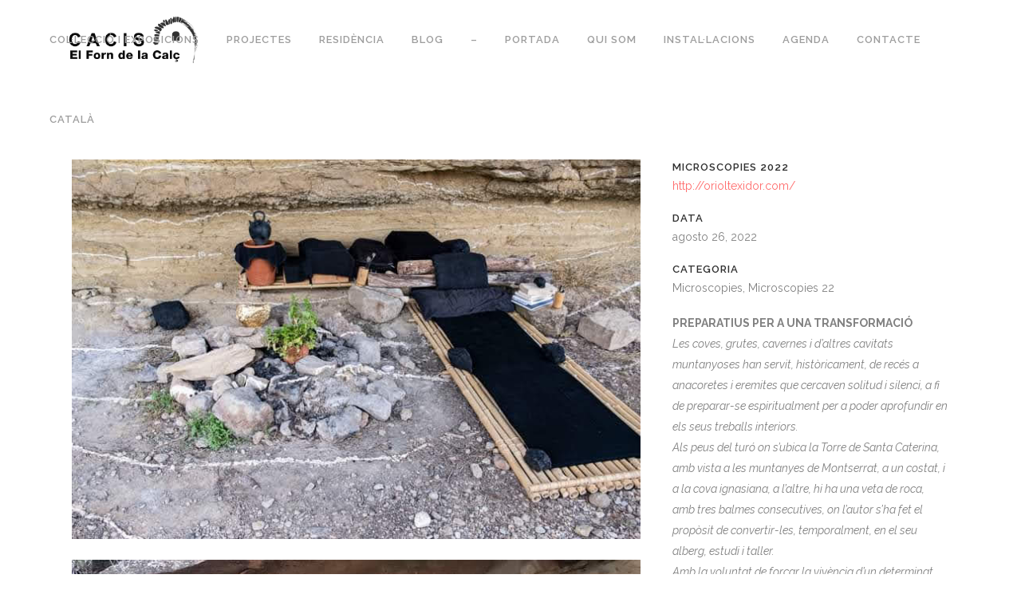

--- FILE ---
content_type: text/html; charset=UTF-8
request_url: https://cacis.elforndelacalc.cat/projecte/oriol-texidor/
body_size: 14110
content:

<!DOCTYPE html>
<html lang="ca">
<head>
	<meta charset="UTF-8" />
	
	<title>CACiS | Oriol Texidor, Microscopies</title>

	
							<meta name="description" content="performance i instal·lació efímera">
			
							<meta name="keywords" content="Microscopies Manresa, Land Art, landart, CACiS, Ajunatemnt Manresa, Cultura Manresa, Festa Major Manresa, anella verda Manresa">
						<meta name="viewport" content="width=device-width,initial-scale=1,user-scalable=no">
		
	<link rel="profile" href="https://gmpg.org/xfn/11" />
	<link rel="pingback" href="https://cacis.elforndelacalc.cat/xmlrpc.php" />
	<link rel="shortcut icon" type="image/x-icon" href="https://cacis.elforndelacalc.cat/wp-content/uploads/2017/10/FAVICON.png">
	<link rel="apple-touch-icon" href="https://cacis.elforndelacalc.cat/wp-content/uploads/2017/10/FAVICON.png"/>
	<link href='//fonts.googleapis.com/css?family=Raleway:100,200,300,400,500,600,700,800,900,300italic,400italic,700italic|Raleway:100,200,300,400,500,600,700,800,900,300italic,400italic,700italic&subset=latin,latin-ext' rel='stylesheet' type='text/css'>
<script type="application/javascript">var QodeAjaxUrl = "https://cacis.elforndelacalc.cat/wp-admin/admin-ajax.php"</script><meta name='robots' content='max-image-preview:large' />
<link rel='dns-prefetch' href='//www.googletagmanager.com' />
<link rel='dns-prefetch' href='//stats.wp.com' />
<link rel='dns-prefetch' href='//c0.wp.com' />
<link rel="alternate" type="application/rss+xml" title="CACiS &raquo; Canal d&#039;informació" href="https://cacis.elforndelacalc.cat/feed/" />
<link rel="alternate" type="application/rss+xml" title="CACiS &raquo; Canal dels comentaris" href="https://cacis.elforndelacalc.cat/comments/feed/" />
<link rel="alternate" type="application/rss+xml" title="CACiS &raquo; ORIOL TEXIDOR Canal dels comentaris" href="https://cacis.elforndelacalc.cat/projecte/oriol-texidor/feed/" />
		<!-- This site uses the Google Analytics by MonsterInsights plugin v8.26.0 - Using Analytics tracking - https://www.monsterinsights.com/ -->
		<!-- Note: MonsterInsights is not currently configured on this site. The site owner needs to authenticate with Google Analytics in the MonsterInsights settings panel. -->
					<!-- No tracking code set -->
				<!-- / Google Analytics by MonsterInsights -->
		<script type="text/javascript">
/* <![CDATA[ */
window._wpemojiSettings = {"baseUrl":"https:\/\/s.w.org\/images\/core\/emoji\/15.0.3\/72x72\/","ext":".png","svgUrl":"https:\/\/s.w.org\/images\/core\/emoji\/15.0.3\/svg\/","svgExt":".svg","source":{"concatemoji":"https:\/\/cacis.elforndelacalc.cat\/wp-includes\/js\/wp-emoji-release.min.js?ver=1362faf44552d887a8c095f1cfde44e5"}};
/*! This file is auto-generated */
!function(i,n){var o,s,e;function c(e){try{var t={supportTests:e,timestamp:(new Date).valueOf()};sessionStorage.setItem(o,JSON.stringify(t))}catch(e){}}function p(e,t,n){e.clearRect(0,0,e.canvas.width,e.canvas.height),e.fillText(t,0,0);var t=new Uint32Array(e.getImageData(0,0,e.canvas.width,e.canvas.height).data),r=(e.clearRect(0,0,e.canvas.width,e.canvas.height),e.fillText(n,0,0),new Uint32Array(e.getImageData(0,0,e.canvas.width,e.canvas.height).data));return t.every(function(e,t){return e===r[t]})}function u(e,t,n){switch(t){case"flag":return n(e,"\ud83c\udff3\ufe0f\u200d\u26a7\ufe0f","\ud83c\udff3\ufe0f\u200b\u26a7\ufe0f")?!1:!n(e,"\ud83c\uddfa\ud83c\uddf3","\ud83c\uddfa\u200b\ud83c\uddf3")&&!n(e,"\ud83c\udff4\udb40\udc67\udb40\udc62\udb40\udc65\udb40\udc6e\udb40\udc67\udb40\udc7f","\ud83c\udff4\u200b\udb40\udc67\u200b\udb40\udc62\u200b\udb40\udc65\u200b\udb40\udc6e\u200b\udb40\udc67\u200b\udb40\udc7f");case"emoji":return!n(e,"\ud83d\udc26\u200d\u2b1b","\ud83d\udc26\u200b\u2b1b")}return!1}function f(e,t,n){var r="undefined"!=typeof WorkerGlobalScope&&self instanceof WorkerGlobalScope?new OffscreenCanvas(300,150):i.createElement("canvas"),a=r.getContext("2d",{willReadFrequently:!0}),o=(a.textBaseline="top",a.font="600 32px Arial",{});return e.forEach(function(e){o[e]=t(a,e,n)}),o}function t(e){var t=i.createElement("script");t.src=e,t.defer=!0,i.head.appendChild(t)}"undefined"!=typeof Promise&&(o="wpEmojiSettingsSupports",s=["flag","emoji"],n.supports={everything:!0,everythingExceptFlag:!0},e=new Promise(function(e){i.addEventListener("DOMContentLoaded",e,{once:!0})}),new Promise(function(t){var n=function(){try{var e=JSON.parse(sessionStorage.getItem(o));if("object"==typeof e&&"number"==typeof e.timestamp&&(new Date).valueOf()<e.timestamp+604800&&"object"==typeof e.supportTests)return e.supportTests}catch(e){}return null}();if(!n){if("undefined"!=typeof Worker&&"undefined"!=typeof OffscreenCanvas&&"undefined"!=typeof URL&&URL.createObjectURL&&"undefined"!=typeof Blob)try{var e="postMessage("+f.toString()+"("+[JSON.stringify(s),u.toString(),p.toString()].join(",")+"));",r=new Blob([e],{type:"text/javascript"}),a=new Worker(URL.createObjectURL(r),{name:"wpTestEmojiSupports"});return void(a.onmessage=function(e){c(n=e.data),a.terminate(),t(n)})}catch(e){}c(n=f(s,u,p))}t(n)}).then(function(e){for(var t in e)n.supports[t]=e[t],n.supports.everything=n.supports.everything&&n.supports[t],"flag"!==t&&(n.supports.everythingExceptFlag=n.supports.everythingExceptFlag&&n.supports[t]);n.supports.everythingExceptFlag=n.supports.everythingExceptFlag&&!n.supports.flag,n.DOMReady=!1,n.readyCallback=function(){n.DOMReady=!0}}).then(function(){return e}).then(function(){var e;n.supports.everything||(n.readyCallback(),(e=n.source||{}).concatemoji?t(e.concatemoji):e.wpemoji&&e.twemoji&&(t(e.twemoji),t(e.wpemoji)))}))}((window,document),window._wpemojiSettings);
/* ]]> */
</script>
<link rel='stylesheet' id='layerslider-css' href='https://cacis.elforndelacalc.cat/wp-content/plugins/LayerSlider/static/layerslider/css/layerslider.css?ver=6.6.4' type='text/css' media='all' />
<style id='wp-emoji-styles-inline-css' type='text/css'>

	img.wp-smiley, img.emoji {
		display: inline !important;
		border: none !important;
		box-shadow: none !important;
		height: 1em !important;
		width: 1em !important;
		margin: 0 0.07em !important;
		vertical-align: -0.1em !important;
		background: none !important;
		padding: 0 !important;
	}
</style>
<link rel='stylesheet' id='wp-block-library-css' href='https://c0.wp.com/c/6.5.3/wp-includes/css/dist/block-library/style.min.css' type='text/css' media='all' />
<style id='classic-theme-styles-inline-css' type='text/css'>
/*! This file is auto-generated */
.wp-block-button__link{color:#fff;background-color:#32373c;border-radius:9999px;box-shadow:none;text-decoration:none;padding:calc(.667em + 2px) calc(1.333em + 2px);font-size:1.125em}.wp-block-file__button{background:#32373c;color:#fff;text-decoration:none}
</style>
<style id='global-styles-inline-css' type='text/css'>
body{--wp--preset--color--black: #000000;--wp--preset--color--cyan-bluish-gray: #abb8c3;--wp--preset--color--white: #ffffff;--wp--preset--color--pale-pink: #f78da7;--wp--preset--color--vivid-red: #cf2e2e;--wp--preset--color--luminous-vivid-orange: #ff6900;--wp--preset--color--luminous-vivid-amber: #fcb900;--wp--preset--color--light-green-cyan: #7bdcb5;--wp--preset--color--vivid-green-cyan: #00d084;--wp--preset--color--pale-cyan-blue: #8ed1fc;--wp--preset--color--vivid-cyan-blue: #0693e3;--wp--preset--color--vivid-purple: #9b51e0;--wp--preset--gradient--vivid-cyan-blue-to-vivid-purple: linear-gradient(135deg,rgba(6,147,227,1) 0%,rgb(155,81,224) 100%);--wp--preset--gradient--light-green-cyan-to-vivid-green-cyan: linear-gradient(135deg,rgb(122,220,180) 0%,rgb(0,208,130) 100%);--wp--preset--gradient--luminous-vivid-amber-to-luminous-vivid-orange: linear-gradient(135deg,rgba(252,185,0,1) 0%,rgba(255,105,0,1) 100%);--wp--preset--gradient--luminous-vivid-orange-to-vivid-red: linear-gradient(135deg,rgba(255,105,0,1) 0%,rgb(207,46,46) 100%);--wp--preset--gradient--very-light-gray-to-cyan-bluish-gray: linear-gradient(135deg,rgb(238,238,238) 0%,rgb(169,184,195) 100%);--wp--preset--gradient--cool-to-warm-spectrum: linear-gradient(135deg,rgb(74,234,220) 0%,rgb(151,120,209) 20%,rgb(207,42,186) 40%,rgb(238,44,130) 60%,rgb(251,105,98) 80%,rgb(254,248,76) 100%);--wp--preset--gradient--blush-light-purple: linear-gradient(135deg,rgb(255,206,236) 0%,rgb(152,150,240) 100%);--wp--preset--gradient--blush-bordeaux: linear-gradient(135deg,rgb(254,205,165) 0%,rgb(254,45,45) 50%,rgb(107,0,62) 100%);--wp--preset--gradient--luminous-dusk: linear-gradient(135deg,rgb(255,203,112) 0%,rgb(199,81,192) 50%,rgb(65,88,208) 100%);--wp--preset--gradient--pale-ocean: linear-gradient(135deg,rgb(255,245,203) 0%,rgb(182,227,212) 50%,rgb(51,167,181) 100%);--wp--preset--gradient--electric-grass: linear-gradient(135deg,rgb(202,248,128) 0%,rgb(113,206,126) 100%);--wp--preset--gradient--midnight: linear-gradient(135deg,rgb(2,3,129) 0%,rgb(40,116,252) 100%);--wp--preset--font-size--small: 13px;--wp--preset--font-size--medium: 20px;--wp--preset--font-size--large: 36px;--wp--preset--font-size--x-large: 42px;--wp--preset--spacing--20: 0.44rem;--wp--preset--spacing--30: 0.67rem;--wp--preset--spacing--40: 1rem;--wp--preset--spacing--50: 1.5rem;--wp--preset--spacing--60: 2.25rem;--wp--preset--spacing--70: 3.38rem;--wp--preset--spacing--80: 5.06rem;--wp--preset--shadow--natural: 6px 6px 9px rgba(0, 0, 0, 0.2);--wp--preset--shadow--deep: 12px 12px 50px rgba(0, 0, 0, 0.4);--wp--preset--shadow--sharp: 6px 6px 0px rgba(0, 0, 0, 0.2);--wp--preset--shadow--outlined: 6px 6px 0px -3px rgba(255, 255, 255, 1), 6px 6px rgba(0, 0, 0, 1);--wp--preset--shadow--crisp: 6px 6px 0px rgba(0, 0, 0, 1);}:where(.is-layout-flex){gap: 0.5em;}:where(.is-layout-grid){gap: 0.5em;}body .is-layout-flex{display: flex;}body .is-layout-flex{flex-wrap: wrap;align-items: center;}body .is-layout-flex > *{margin: 0;}body .is-layout-grid{display: grid;}body .is-layout-grid > *{margin: 0;}:where(.wp-block-columns.is-layout-flex){gap: 2em;}:where(.wp-block-columns.is-layout-grid){gap: 2em;}:where(.wp-block-post-template.is-layout-flex){gap: 1.25em;}:where(.wp-block-post-template.is-layout-grid){gap: 1.25em;}.has-black-color{color: var(--wp--preset--color--black) !important;}.has-cyan-bluish-gray-color{color: var(--wp--preset--color--cyan-bluish-gray) !important;}.has-white-color{color: var(--wp--preset--color--white) !important;}.has-pale-pink-color{color: var(--wp--preset--color--pale-pink) !important;}.has-vivid-red-color{color: var(--wp--preset--color--vivid-red) !important;}.has-luminous-vivid-orange-color{color: var(--wp--preset--color--luminous-vivid-orange) !important;}.has-luminous-vivid-amber-color{color: var(--wp--preset--color--luminous-vivid-amber) !important;}.has-light-green-cyan-color{color: var(--wp--preset--color--light-green-cyan) !important;}.has-vivid-green-cyan-color{color: var(--wp--preset--color--vivid-green-cyan) !important;}.has-pale-cyan-blue-color{color: var(--wp--preset--color--pale-cyan-blue) !important;}.has-vivid-cyan-blue-color{color: var(--wp--preset--color--vivid-cyan-blue) !important;}.has-vivid-purple-color{color: var(--wp--preset--color--vivid-purple) !important;}.has-black-background-color{background-color: var(--wp--preset--color--black) !important;}.has-cyan-bluish-gray-background-color{background-color: var(--wp--preset--color--cyan-bluish-gray) !important;}.has-white-background-color{background-color: var(--wp--preset--color--white) !important;}.has-pale-pink-background-color{background-color: var(--wp--preset--color--pale-pink) !important;}.has-vivid-red-background-color{background-color: var(--wp--preset--color--vivid-red) !important;}.has-luminous-vivid-orange-background-color{background-color: var(--wp--preset--color--luminous-vivid-orange) !important;}.has-luminous-vivid-amber-background-color{background-color: var(--wp--preset--color--luminous-vivid-amber) !important;}.has-light-green-cyan-background-color{background-color: var(--wp--preset--color--light-green-cyan) !important;}.has-vivid-green-cyan-background-color{background-color: var(--wp--preset--color--vivid-green-cyan) !important;}.has-pale-cyan-blue-background-color{background-color: var(--wp--preset--color--pale-cyan-blue) !important;}.has-vivid-cyan-blue-background-color{background-color: var(--wp--preset--color--vivid-cyan-blue) !important;}.has-vivid-purple-background-color{background-color: var(--wp--preset--color--vivid-purple) !important;}.has-black-border-color{border-color: var(--wp--preset--color--black) !important;}.has-cyan-bluish-gray-border-color{border-color: var(--wp--preset--color--cyan-bluish-gray) !important;}.has-white-border-color{border-color: var(--wp--preset--color--white) !important;}.has-pale-pink-border-color{border-color: var(--wp--preset--color--pale-pink) !important;}.has-vivid-red-border-color{border-color: var(--wp--preset--color--vivid-red) !important;}.has-luminous-vivid-orange-border-color{border-color: var(--wp--preset--color--luminous-vivid-orange) !important;}.has-luminous-vivid-amber-border-color{border-color: var(--wp--preset--color--luminous-vivid-amber) !important;}.has-light-green-cyan-border-color{border-color: var(--wp--preset--color--light-green-cyan) !important;}.has-vivid-green-cyan-border-color{border-color: var(--wp--preset--color--vivid-green-cyan) !important;}.has-pale-cyan-blue-border-color{border-color: var(--wp--preset--color--pale-cyan-blue) !important;}.has-vivid-cyan-blue-border-color{border-color: var(--wp--preset--color--vivid-cyan-blue) !important;}.has-vivid-purple-border-color{border-color: var(--wp--preset--color--vivid-purple) !important;}.has-vivid-cyan-blue-to-vivid-purple-gradient-background{background: var(--wp--preset--gradient--vivid-cyan-blue-to-vivid-purple) !important;}.has-light-green-cyan-to-vivid-green-cyan-gradient-background{background: var(--wp--preset--gradient--light-green-cyan-to-vivid-green-cyan) !important;}.has-luminous-vivid-amber-to-luminous-vivid-orange-gradient-background{background: var(--wp--preset--gradient--luminous-vivid-amber-to-luminous-vivid-orange) !important;}.has-luminous-vivid-orange-to-vivid-red-gradient-background{background: var(--wp--preset--gradient--luminous-vivid-orange-to-vivid-red) !important;}.has-very-light-gray-to-cyan-bluish-gray-gradient-background{background: var(--wp--preset--gradient--very-light-gray-to-cyan-bluish-gray) !important;}.has-cool-to-warm-spectrum-gradient-background{background: var(--wp--preset--gradient--cool-to-warm-spectrum) !important;}.has-blush-light-purple-gradient-background{background: var(--wp--preset--gradient--blush-light-purple) !important;}.has-blush-bordeaux-gradient-background{background: var(--wp--preset--gradient--blush-bordeaux) !important;}.has-luminous-dusk-gradient-background{background: var(--wp--preset--gradient--luminous-dusk) !important;}.has-pale-ocean-gradient-background{background: var(--wp--preset--gradient--pale-ocean) !important;}.has-electric-grass-gradient-background{background: var(--wp--preset--gradient--electric-grass) !important;}.has-midnight-gradient-background{background: var(--wp--preset--gradient--midnight) !important;}.has-small-font-size{font-size: var(--wp--preset--font-size--small) !important;}.has-medium-font-size{font-size: var(--wp--preset--font-size--medium) !important;}.has-large-font-size{font-size: var(--wp--preset--font-size--large) !important;}.has-x-large-font-size{font-size: var(--wp--preset--font-size--x-large) !important;}
.wp-block-navigation a:where(:not(.wp-element-button)){color: inherit;}
:where(.wp-block-post-template.is-layout-flex){gap: 1.25em;}:where(.wp-block-post-template.is-layout-grid){gap: 1.25em;}
:where(.wp-block-columns.is-layout-flex){gap: 2em;}:where(.wp-block-columns.is-layout-grid){gap: 2em;}
.wp-block-pullquote{font-size: 1.5em;line-height: 1.6;}
</style>
<link rel='stylesheet' id='rs-plugin-settings-css' href='https://cacis.elforndelacalc.cat/wp-content/plugins/revslider/public/assets/css/rs6.css?ver=6.3.9' type='text/css' media='all' />
<style id='rs-plugin-settings-inline-css' type='text/css'>
#rs-demo-id {}
</style>
<link rel='stylesheet' id='trp-language-switcher-style-css' href='https://cacis.elforndelacalc.cat/wp-content/plugins/translatepress-multilingual/assets/css/trp-language-switcher.css?ver=2.7.6' type='text/css' media='all' />
<link rel='stylesheet' id='default_style-css' href='https://cacis.elforndelacalc.cat/wp-content/themes/bridge/style.css?ver=1362faf44552d887a8c095f1cfde44e5' type='text/css' media='all' />
<link rel='stylesheet' id='qode_font_awesome-css' href='https://cacis.elforndelacalc.cat/wp-content/themes/bridge/css/font-awesome/css/font-awesome.min.css?ver=1362faf44552d887a8c095f1cfde44e5' type='text/css' media='all' />
<link rel='stylesheet' id='qode_font_elegant-css' href='https://cacis.elforndelacalc.cat/wp-content/themes/bridge/css/elegant-icons/style.min.css?ver=1362faf44552d887a8c095f1cfde44e5' type='text/css' media='all' />
<link rel='stylesheet' id='qode_linea_icons-css' href='https://cacis.elforndelacalc.cat/wp-content/themes/bridge/css/linea-icons/style.css?ver=1362faf44552d887a8c095f1cfde44e5' type='text/css' media='all' />
<link rel='stylesheet' id='qode_dripicons-css' href='https://cacis.elforndelacalc.cat/wp-content/themes/bridge/css/dripicons/dripicons.css?ver=1362faf44552d887a8c095f1cfde44e5' type='text/css' media='all' />
<link rel='stylesheet' id='stylesheet-css' href='https://cacis.elforndelacalc.cat/wp-content/themes/bridge/css/stylesheet.min.css?ver=1362faf44552d887a8c095f1cfde44e5' type='text/css' media='all' />
<link rel='stylesheet' id='qode_print-css' href='https://cacis.elforndelacalc.cat/wp-content/themes/bridge/css/print.css?ver=1362faf44552d887a8c095f1cfde44e5' type='text/css' media='all' />
<link rel='stylesheet' id='mac_stylesheet-css' href='https://cacis.elforndelacalc.cat/wp-content/themes/bridge/css/mac_stylesheet.css?ver=1362faf44552d887a8c095f1cfde44e5' type='text/css' media='all' />
<link rel='stylesheet' id='webkit-css' href='https://cacis.elforndelacalc.cat/wp-content/themes/bridge/css/webkit_stylesheet.css?ver=1362faf44552d887a8c095f1cfde44e5' type='text/css' media='all' />
<link rel='stylesheet' id='style_dynamic-css' href='https://cacis.elforndelacalc.cat/wp-content/themes/bridge/css/style_dynamic.css?ver=1610316136' type='text/css' media='all' />
<link rel='stylesheet' id='responsive-css' href='https://cacis.elforndelacalc.cat/wp-content/themes/bridge/css/responsive.min.css?ver=1362faf44552d887a8c095f1cfde44e5' type='text/css' media='all' />
<link rel='stylesheet' id='style_dynamic_responsive-css' href='https://cacis.elforndelacalc.cat/wp-content/themes/bridge/css/style_dynamic_responsive.css?ver=1610316136' type='text/css' media='all' />
<link rel='stylesheet' id='js_composer_front-css' href='https://cacis.elforndelacalc.cat/wp-content/plugins/js_composer/assets/css/js_composer.min.css?ver=6.6.0' type='text/css' media='all' />
<link rel='stylesheet' id='custom_css-css' href='https://cacis.elforndelacalc.cat/wp-content/themes/bridge/css/custom_css.css?ver=1610316136' type='text/css' media='all' />
<link rel='stylesheet' id='qode_quick_links_style-css' href='https://cacis.elforndelacalc.cat/wp-content/plugins/qode-quick-links/assets/css/qode-quick-links.min.css?ver=1362faf44552d887a8c095f1cfde44e5' type='text/css' media='all' />
<script type="text/javascript" id="layerslider-greensock-js-extra">
/* <![CDATA[ */
var LS_Meta = {"v":"6.6.4"};
/* ]]> */
</script>
<script type="text/javascript" data-cfasync="false" src="https://cacis.elforndelacalc.cat/wp-content/plugins/LayerSlider/static/layerslider/js/greensock.js?ver=1.19.0" id="layerslider-greensock-js"></script>
<script type="text/javascript" src="https://c0.wp.com/c/6.5.3/wp-includes/js/jquery/jquery.min.js" id="jquery-core-js"></script>
<script type="text/javascript" src="https://c0.wp.com/c/6.5.3/wp-includes/js/jquery/jquery-migrate.min.js" id="jquery-migrate-js"></script>
<script type="text/javascript" data-cfasync="false" src="https://cacis.elforndelacalc.cat/wp-content/plugins/LayerSlider/static/layerslider/js/layerslider.kreaturamedia.jquery.js?ver=6.6.4" id="layerslider-js"></script>
<script type="text/javascript" data-cfasync="false" src="https://cacis.elforndelacalc.cat/wp-content/plugins/LayerSlider/static/layerslider/js/layerslider.transitions.js?ver=6.6.4" id="layerslider-transitions-js"></script>
<script type="text/javascript" src="https://cacis.elforndelacalc.cat/wp-content/plugins/revslider/public/assets/js/rbtools.min.js?ver=6.3.9" id="tp-tools-js"></script>
<script type="text/javascript" src="https://cacis.elforndelacalc.cat/wp-content/plugins/revslider/public/assets/js/rs6.min.js?ver=6.3.9" id="revmin-js"></script>

<!-- Google tag (gtag.js) snippet added by Site Kit -->

<!-- Google Analytics snippet added by Site Kit -->
<script type="text/javascript" src="https://www.googletagmanager.com/gtag/js?id=G-P14E4JCWQ9" id="google_gtagjs-js" async></script>
<script type="text/javascript" id="google_gtagjs-js-after">
/* <![CDATA[ */
window.dataLayer = window.dataLayer || [];function gtag(){dataLayer.push(arguments);}
gtag("set","linker",{"domains":["cacis.elforndelacalc.cat"]});
gtag("js", new Date());
gtag("set", "developer_id.dZTNiMT", true);
gtag("config", "G-P14E4JCWQ9");
/* ]]> */
</script>

<!-- End Google tag (gtag.js) snippet added by Site Kit -->
<meta name="generator" content="Powered by LayerSlider 6.6.4 - Multi-Purpose, Responsive, Parallax, Mobile-Friendly Slider Plugin for WordPress." />
<!-- LayerSlider updates and docs at: https://layerslider.kreaturamedia.com -->
<link rel="https://api.w.org/" href="https://cacis.elforndelacalc.cat/wp-json/" /><link rel="EditURI" type="application/rsd+xml" title="RSD" href="https://cacis.elforndelacalc.cat/xmlrpc.php?rsd" />
<link rel="canonical" href="https://cacis.elforndelacalc.cat/projecte/oriol-texidor/" />
<link rel="alternate" type="application/json+oembed" href="https://cacis.elforndelacalc.cat/wp-json/oembed/1.0/embed?url=https%3A%2F%2Fcacis.elforndelacalc.cat%2Fprojecte%2Foriol-texidor%2F" />
<link rel="alternate" type="text/xml+oembed" href="https://cacis.elforndelacalc.cat/wp-json/oembed/1.0/embed?url=https%3A%2F%2Fcacis.elforndelacalc.cat%2Fprojecte%2Foriol-texidor%2F&#038;format=xml" />
<meta name="generator" content="Site Kit by Google 1.126.0" /><link rel="alternate" hreflang="ca" href="https://cacis.elforndelacalc.cat/projecte/oriol-texidor/"/>
<link rel="alternate" hreflang="en-GB" href="https://cacis.elforndelacalc.cat/projecte/oriol-texidor/"/>
<link rel="alternate" hreflang="en" href="https://cacis.elforndelacalc.cat/projecte/oriol-texidor/"/>
	<style>img#wpstats{display:none}</style>
				<script>
			document.documentElement.className = document.documentElement.className.replace('no-js', 'js');
		</script>
				<style>
			.no-js img.lazyload {
				display: none;
			}

			figure.wp-block-image img.lazyloading {
				min-width: 150px;
			}

						.lazyload, .lazyloading {
				opacity: 0;
			}

			.lazyloaded {
				opacity: 1;
				transition: opacity 400ms;
				transition-delay: 0ms;
			}

					</style>
		<style type="text/css">.recentcomments a{display:inline !important;padding:0 !important;margin:0 !important;}</style><meta name="generator" content="Powered by WPBakery Page Builder - drag and drop page builder for WordPress."/>
<meta name="generator" content="Powered by Slider Revolution 6.3.9 - responsive, Mobile-Friendly Slider Plugin for WordPress with comfortable drag and drop interface." />
<link rel="icon" href="https://cacis.elforndelacalc.cat/wp-content/uploads/2017/10/cropped-FAVICON-32x32.png" sizes="32x32" />
<link rel="icon" href="https://cacis.elforndelacalc.cat/wp-content/uploads/2017/10/cropped-FAVICON-192x192.png" sizes="192x192" />
<link rel="apple-touch-icon" href="https://cacis.elforndelacalc.cat/wp-content/uploads/2017/10/cropped-FAVICON-180x180.png" />
<meta name="msapplication-TileImage" content="https://cacis.elforndelacalc.cat/wp-content/uploads/2017/10/cropped-FAVICON-270x270.png" />
<script type="text/javascript">function setREVStartSize(e){
			//window.requestAnimationFrame(function() {				 
				window.RSIW = window.RSIW===undefined ? window.innerWidth : window.RSIW;	
				window.RSIH = window.RSIH===undefined ? window.innerHeight : window.RSIH;	
				try {								
					var pw = document.getElementById(e.c).parentNode.offsetWidth,
						newh;
					pw = pw===0 || isNaN(pw) ? window.RSIW : pw;
					e.tabw = e.tabw===undefined ? 0 : parseInt(e.tabw);
					e.thumbw = e.thumbw===undefined ? 0 : parseInt(e.thumbw);
					e.tabh = e.tabh===undefined ? 0 : parseInt(e.tabh);
					e.thumbh = e.thumbh===undefined ? 0 : parseInt(e.thumbh);
					e.tabhide = e.tabhide===undefined ? 0 : parseInt(e.tabhide);
					e.thumbhide = e.thumbhide===undefined ? 0 : parseInt(e.thumbhide);
					e.mh = e.mh===undefined || e.mh=="" || e.mh==="auto" ? 0 : parseInt(e.mh,0);		
					if(e.layout==="fullscreen" || e.l==="fullscreen") 						
						newh = Math.max(e.mh,window.RSIH);					
					else{					
						e.gw = Array.isArray(e.gw) ? e.gw : [e.gw];
						for (var i in e.rl) if (e.gw[i]===undefined || e.gw[i]===0) e.gw[i] = e.gw[i-1];					
						e.gh = e.el===undefined || e.el==="" || (Array.isArray(e.el) && e.el.length==0)? e.gh : e.el;
						e.gh = Array.isArray(e.gh) ? e.gh : [e.gh];
						for (var i in e.rl) if (e.gh[i]===undefined || e.gh[i]===0) e.gh[i] = e.gh[i-1];
											
						var nl = new Array(e.rl.length),
							ix = 0,						
							sl;					
						e.tabw = e.tabhide>=pw ? 0 : e.tabw;
						e.thumbw = e.thumbhide>=pw ? 0 : e.thumbw;
						e.tabh = e.tabhide>=pw ? 0 : e.tabh;
						e.thumbh = e.thumbhide>=pw ? 0 : e.thumbh;					
						for (var i in e.rl) nl[i] = e.rl[i]<window.RSIW ? 0 : e.rl[i];
						sl = nl[0];									
						for (var i in nl) if (sl>nl[i] && nl[i]>0) { sl = nl[i]; ix=i;}															
						var m = pw>(e.gw[ix]+e.tabw+e.thumbw) ? 1 : (pw-(e.tabw+e.thumbw)) / (e.gw[ix]);					
						newh =  (e.gh[ix] * m) + (e.tabh + e.thumbh);
					}				
					if(window.rs_init_css===undefined) window.rs_init_css = document.head.appendChild(document.createElement("style"));					
					document.getElementById(e.c).height = newh+"px";
					window.rs_init_css.innerHTML += "#"+e.c+"_wrapper { height: "+newh+"px }";				
				} catch(e){
					console.log("Failure at Presize of Slider:" + e)
				}					   
			//});
		  };</script>
<noscript><style> .wpb_animate_when_almost_visible { opacity: 1; }</style></noscript></head>

<body data-rsssl=1 class="portfolio_page-template-default single single-portfolio_page postid-23799 qode-quick-links-1.0 translatepress-ca  qode-theme-ver-13.0 qode-theme-bridge wpb-js-composer js-comp-ver-6.6.0 vc_responsive" itemscope itemtype="http://schema.org/WebPage">

						<div class="wrapper">
	<div class="wrapper_inner">

			<!-- Google Analytics start -->
		<!-- Google Analytics end -->

	


<header class=" scroll_header_top_area  fixed scrolled_not_transparent page_header">
    <div class="header_inner clearfix">

		<div class="header_top_bottom_holder">
		<div class="header_bottom clearfix" style='' >
		                    					<div class="header_inner_left">
                        													<div class="mobile_menu_button">
                                <span>
                                    <i class="qode_icon_font_awesome fa fa-bars " ></i>                                </span>
                            </div>
												<div class="logo_wrapper">
                            							<div class="q_logo">
								<a itemprop="url" href="https://cacis.elforndelacalc.cat/">
									<img itemprop="image" class="normal lazyload" data-src="https://cacis.elforndelacalc.cat/wp-content/uploads/2017/10/logo_bn_3.png" alt="Logo" src="[data-uri]" style="--smush-placeholder-width: 750px; --smush-placeholder-aspect-ratio: 750/276;" /><noscript><img itemprop="image" class="normal" src="https://cacis.elforndelacalc.cat/wp-content/uploads/2017/10/logo_bn_3.png" alt="Logo"/></noscript>
									<img itemprop="image" class="light lazyload" data-src="https://cacis.elforndelacalc.cat/wp-content/themes/bridge/img/logo.png" alt="Logo" src="[data-uri]" /><noscript><img itemprop="image" class="light" src="https://cacis.elforndelacalc.cat/wp-content/themes/bridge/img/logo.png" alt="Logo"/></noscript>
									<img itemprop="image" class="dark lazyload" data-src="https://cacis.elforndelacalc.cat/wp-content/uploads/2017/10/logo_bn_3.png" alt="Logo" src="[data-uri]" style="--smush-placeholder-width: 750px; --smush-placeholder-aspect-ratio: 750/276;" /><noscript><img itemprop="image" class="dark" src="https://cacis.elforndelacalc.cat/wp-content/uploads/2017/10/logo_bn_3.png" alt="Logo"/></noscript>
									<img itemprop="image" class="sticky lazyload" data-src="https://cacis.elforndelacalc.cat/wp-content/uploads/2017/10/logo_bn_3.png" alt="Logo" src="[data-uri]" style="--smush-placeholder-width: 750px; --smush-placeholder-aspect-ratio: 750/276;" /><noscript><img itemprop="image" class="sticky" src="https://cacis.elforndelacalc.cat/wp-content/uploads/2017/10/logo_bn_3.png" alt="Logo"/></noscript>
									<img itemprop="image" class="mobile lazyload" data-src="https://cacis.elforndelacalc.cat/wp-content/uploads/2017/10/logo_bn_3.png" alt="Logo" src="[data-uri]" style="--smush-placeholder-width: 750px; --smush-placeholder-aspect-ratio: 750/276;" /><noscript><img itemprop="image" class="mobile" src="https://cacis.elforndelacalc.cat/wp-content/uploads/2017/10/logo_bn_3.png" alt="Logo"/></noscript>
																	</a>
							</div>
                            						</div>
                                                					</div>
                    					                                                							<div class="header_inner_right">
                                <div class="side_menu_button_wrapper right">
																		                                    <div class="side_menu_button">
									
										                                                                                                                    </div>
                                </div>
							</div>
												
						
						<nav class="main_menu drop_down right">
						<ul id="menu-cacis" class=""><li id="nav-menu-item-16276" class="menu-item menu-item-type-custom menu-item-object-custom menu-item-has-children  has_sub narrow"><a href="#" class=""><i class="menu_icon blank fa"></i><span>COL·LECCIÓ I EXPOSICIONS<span class="underline_dash"></span></span><span class="plus"></span></a>
<div class="second"><div class="inner"><ul>
	<li id="nav-menu-item-17797" class="menu-item menu-item-type-post_type menu-item-object-page "><a href="https://cacis.elforndelacalc.cat/colleccio-cacis/" class=""><i class="menu_icon blank fa"></i><span>Col·lecció CACiS</span><span class="plus"></span></a></li>
	<li id="nav-menu-item-17869" class="menu-item menu-item-type-post_type menu-item-object-page "><a href="https://cacis.elforndelacalc.cat/exposicions/" class=""><i class="menu_icon blank fa"></i><span>Exposicions temporals</span><span class="plus"></span></a></li>
</ul></div></div>
</li>
<li id="nav-menu-item-16139" class="menu-item menu-item-type-custom menu-item-object-custom menu-item-has-children  has_sub narrow"><a href="#" class=""><i class="menu_icon blank fa"></i><span>PROJECTES<span class="underline_dash"></span></span><span class="plus"></span></a>
<div class="second"><div class="inner"><ul>
	<li id="nav-menu-item-17122" class="menu-item menu-item-type-post_type menu-item-object-page "><a href="https://cacis.elforndelacalc.cat/efimera/" class=""><i class="menu_icon blank fa"></i><span>Efímera</span><span class="plus"></span></a></li>
	<li id="nav-menu-item-17967" class="menu-item menu-item-type-post_type menu-item-object-page "><a href="https://cacis.elforndelacalc.cat/genere-i-territori/" class=""><i class="menu_icon blank fa"></i><span>Gènere i territori</span><span class="plus"></span></a></li>
	<li id="nav-menu-item-18283" class="menu-item menu-item-type-custom menu-item-object-custom "><a href="http://patrimoni.elforndelacalc.cat/pedra-seca/" class=""><i class="menu_icon blank fa"></i><span>Tallers de pedra seca</span><span class="plus"></span></a></li>
	<li id="nav-menu-item-19759" class="menu-item menu-item-type-post_type menu-item-object-page "><a title="Microscopies" href="https://cacis.elforndelacalc.cat/microscopies/" class=""><i class="menu_icon blank fa"></i><span>Microscopies</span><span class="plus"></span></a></li>
	<li id="nav-menu-item-23103" class="menu-item menu-item-type-post_type menu-item-object-page "><a title="AMiC" href="https://cacis.elforndelacalc.cat/amic/" class=""><i class="menu_icon blank fa"></i><span>AMiC</span><span class="plus"></span></a></li>
	<li id="nav-menu-item-23104" class="menu-item menu-item-type-post_type menu-item-object-page "><a title="Jardins de Llum" href="https://cacis.elforndelacalc.cat/jardins-de-llum/" class=""><i class="menu_icon blank fa"></i><span>Jardins de Llum</span><span class="plus"></span></a></li>
	<li id="nav-menu-item-23102" class="menu-item menu-item-type-post_type menu-item-object-page "><a title="Espai Cal Sitges" href="https://cacis.elforndelacalc.cat/espai-cal-sitges-2/" class=""><i class="menu_icon blank fa"></i><span>DuEts</span><span class="plus"></span></a></li>
</ul></div></div>
</li>
<li id="nav-menu-item-17442" class="menu-item menu-item-type-post_type menu-item-object-page menu-item-has-children  has_sub narrow"><a href="https://cacis.elforndelacalc.cat/residencia/" class=""><i class="menu_icon blank fa"></i><span>RESIDÈNCIA<span class="underline_dash"></span></span><span class="plus"></span></a>
<div class="second"><div class="inner"><ul>
	<li id="nav-menu-item-17443" class="menu-item menu-item-type-custom menu-item-object-custom "><a href="https://cacis.elforndelacalc.cat/residencia/#convocatoria" class=""><i class="menu_icon blank fa"></i><span>Convocatòria</span><span class="plus"></span></a></li>
	<li id="nav-menu-item-17444" class="menu-item menu-item-type-custom menu-item-object-custom "><a href="https://cacis.elforndelacalc.cat/residencia/#artistes" class=""><i class="menu_icon blank fa"></i><span>Artistes</span><span class="plus"></span></a></li>
</ul></div></div>
</li>
<li id="nav-menu-item-16102" class="menu-item menu-item-type-post_type menu-item-object-page  narrow"><a href="https://cacis.elforndelacalc.cat/blog/" class=""><i class="menu_icon blank fa"></i><span>BLOG<span class="underline_dash"></span></span><span class="plus"></span></a></li>
<li id="nav-menu-item-16717" class="menu-item menu-item-type-custom menu-item-object-custom  narrow"><a href="#" class=""><i class="menu_icon blank fa"></i><span>&#8211;<span class="underline_dash"></span></span><span class="plus"></span></a></li>
<li id="nav-menu-item-15433" class="menu-item menu-item-type-custom menu-item-object-custom menu-item-has-children  has_sub narrow"><a href="http://www.elforndelacalc.cat/" class=""><i class="menu_icon blank fa"></i><span>PORTADA<span class="underline_dash"></span></span><span class="plus"></span></a>
<div class="second"><div class="inner"><ul>
	<li id="nav-menu-item-18337" class="menu-item menu-item-type-custom menu-item-object-custom "><a href="http://patrimoni.elforndelacalc.cat/" class=""><i class="menu_icon blank fa"></i><span>Patrimoni</span><span class="plus"></span></a></li>
	<li id="nav-menu-item-18338" class="menu-item menu-item-type-custom menu-item-object-custom menu-item-home "><a href="https://cacis.elforndelacalc.cat/" class=""><i class="menu_icon blank fa"></i><span>Art</span><span class="plus"></span></a></li>
	<li id="nav-menu-item-18339" class="menu-item menu-item-type-custom menu-item-object-custom "><a href="http://educacio.elforndelacalc.cat/" class=""><i class="menu_icon blank fa"></i><span>Educació</span><span class="plus"></span></a></li>
</ul></div></div>
</li>
<li id="nav-menu-item-15430" class="menu-item menu-item-type-custom menu-item-object-custom  narrow"><a href="http://www.elforndelacalc.cat/qui-som/" class=""><i class="menu_icon blank fa"></i><span>QUI SOM<span class="underline_dash"></span></span><span class="plus"></span></a></li>
<li id="nav-menu-item-15431" class="menu-item menu-item-type-custom menu-item-object-custom  narrow"><a href="http://www.elforndelacalc.cat/installacions/" class=""><i class="menu_icon blank fa"></i><span>INSTAL·LACIONS<span class="underline_dash"></span></span><span class="plus"></span></a></li>
<li id="nav-menu-item-15432" class="menu-item menu-item-type-custom menu-item-object-custom  narrow"><a href="http://www.elforndelacalc.cat/agenda/" class=""><i class="menu_icon blank fa"></i><span>AGENDA<span class="underline_dash"></span></span><span class="plus"></span></a></li>
<li id="nav-menu-item-18281" class="menu-item menu-item-type-custom menu-item-object-custom  narrow"><a href="http://www.elforndelacalc.cat/contacte/" class=""><i class="menu_icon blank fa"></i><span>CONTACTE<span class="underline_dash"></span></span><span class="plus"></span></a></li>
<li id="nav-menu-item-19368" class="pll-parent-menu-item menu-item menu-item-type-custom menu-item-object-custom menu-item-has-children  has_sub narrow"><a href="#pll_switcher" class=""><i class="menu_icon blank fa"></i><span>CATALÀ<span class="underline_dash"></span></span><span class="plus"></span></a>
<div class="second"><div class="inner"><ul>
	<li id="nav-menu-item-19368-es" class="lang-item lang-item-602 lang-item-es no-translation lang-item-first menu-item menu-item-type-custom menu-item-object-custom "><a href="https://cacis.elforndelacalc.cat/es/" class=""><i class="menu_icon blank fa"></i><span>CASTELLANO</span><span class="plus"></span></a></li>
	<li id="nav-menu-item-19368-en" class="lang-item lang-item-1109 lang-item-en no-translation menu-item menu-item-type-custom menu-item-object-custom "><a href="https://cacis.elforndelacalc.cat/en/" class=""><i class="menu_icon blank fa"></i><span>ENGLISH</span><span class="plus"></span></a></li>
</ul></div></div>
</li>
</ul>						</nav>
						                        										<nav class="mobile_menu">
                        <ul id="menu-cacis-1" class=""><li id="mobile-menu-item-16276" class="menu-item menu-item-type-custom menu-item-object-custom menu-item-has-children  has_sub"><a href="#" class=""><span>COL·LECCIÓ I EXPOSICIONS</span></a><span class="mobile_arrow"><i class="fa fa-angle-right"></i><i class="fa fa-angle-down"></i></span>
<ul class="sub_menu">
	<li id="mobile-menu-item-17797" class="menu-item menu-item-type-post_type menu-item-object-page "><a href="https://cacis.elforndelacalc.cat/colleccio-cacis/" class=""><span>Col·lecció CACiS</span></a><span class="mobile_arrow"><i class="fa fa-angle-right"></i><i class="fa fa-angle-down"></i></span></li>
	<li id="mobile-menu-item-17869" class="menu-item menu-item-type-post_type menu-item-object-page "><a href="https://cacis.elforndelacalc.cat/exposicions/" class=""><span>Exposicions temporals</span></a><span class="mobile_arrow"><i class="fa fa-angle-right"></i><i class="fa fa-angle-down"></i></span></li>
</ul>
</li>
<li id="mobile-menu-item-16139" class="menu-item menu-item-type-custom menu-item-object-custom menu-item-has-children  has_sub"><a href="#" class=""><span>PROJECTES</span></a><span class="mobile_arrow"><i class="fa fa-angle-right"></i><i class="fa fa-angle-down"></i></span>
<ul class="sub_menu">
	<li id="mobile-menu-item-17122" class="menu-item menu-item-type-post_type menu-item-object-page "><a href="https://cacis.elforndelacalc.cat/efimera/" class=""><span>Efímera</span></a><span class="mobile_arrow"><i class="fa fa-angle-right"></i><i class="fa fa-angle-down"></i></span></li>
	<li id="mobile-menu-item-17967" class="menu-item menu-item-type-post_type menu-item-object-page "><a href="https://cacis.elforndelacalc.cat/genere-i-territori/" class=""><span>Gènere i territori</span></a><span class="mobile_arrow"><i class="fa fa-angle-right"></i><i class="fa fa-angle-down"></i></span></li>
	<li id="mobile-menu-item-18283" class="menu-item menu-item-type-custom menu-item-object-custom "><a href="http://patrimoni.elforndelacalc.cat/pedra-seca/" class=""><span>Tallers de pedra seca</span></a><span class="mobile_arrow"><i class="fa fa-angle-right"></i><i class="fa fa-angle-down"></i></span></li>
	<li id="mobile-menu-item-19759" class="menu-item menu-item-type-post_type menu-item-object-page "><a title="Microscopies" href="https://cacis.elforndelacalc.cat/microscopies/" class=""><span>Microscopies</span></a><span class="mobile_arrow"><i class="fa fa-angle-right"></i><i class="fa fa-angle-down"></i></span></li>
	<li id="mobile-menu-item-23103" class="menu-item menu-item-type-post_type menu-item-object-page "><a title="AMiC" href="https://cacis.elforndelacalc.cat/amic/" class=""><span>AMiC</span></a><span class="mobile_arrow"><i class="fa fa-angle-right"></i><i class="fa fa-angle-down"></i></span></li>
	<li id="mobile-menu-item-23104" class="menu-item menu-item-type-post_type menu-item-object-page "><a title="Jardins de Llum" href="https://cacis.elforndelacalc.cat/jardins-de-llum/" class=""><span>Jardins de Llum</span></a><span class="mobile_arrow"><i class="fa fa-angle-right"></i><i class="fa fa-angle-down"></i></span></li>
	<li id="mobile-menu-item-23102" class="menu-item menu-item-type-post_type menu-item-object-page "><a title="Espai Cal Sitges" href="https://cacis.elforndelacalc.cat/espai-cal-sitges-2/" class=""><span>DuEts</span></a><span class="mobile_arrow"><i class="fa fa-angle-right"></i><i class="fa fa-angle-down"></i></span></li>
</ul>
</li>
<li id="mobile-menu-item-17442" class="menu-item menu-item-type-post_type menu-item-object-page menu-item-has-children  has_sub"><a href="https://cacis.elforndelacalc.cat/residencia/" class=""><span>RESIDÈNCIA</span></a><span class="mobile_arrow"><i class="fa fa-angle-right"></i><i class="fa fa-angle-down"></i></span>
<ul class="sub_menu">
	<li id="mobile-menu-item-17443" class="menu-item menu-item-type-custom menu-item-object-custom "><a href="https://cacis.elforndelacalc.cat/residencia/#convocatoria" class=""><span>Convocatòria</span></a><span class="mobile_arrow"><i class="fa fa-angle-right"></i><i class="fa fa-angle-down"></i></span></li>
	<li id="mobile-menu-item-17444" class="menu-item menu-item-type-custom menu-item-object-custom "><a href="https://cacis.elforndelacalc.cat/residencia/#artistes" class=""><span>Artistes</span></a><span class="mobile_arrow"><i class="fa fa-angle-right"></i><i class="fa fa-angle-down"></i></span></li>
</ul>
</li>
<li id="mobile-menu-item-16102" class="menu-item menu-item-type-post_type menu-item-object-page "><a href="https://cacis.elforndelacalc.cat/blog/" class=""><span>BLOG</span></a><span class="mobile_arrow"><i class="fa fa-angle-right"></i><i class="fa fa-angle-down"></i></span></li>
<li id="mobile-menu-item-16717" class="menu-item menu-item-type-custom menu-item-object-custom "><a href="#" class=""><span>&#8211;</span></a><span class="mobile_arrow"><i class="fa fa-angle-right"></i><i class="fa fa-angle-down"></i></span></li>
<li id="mobile-menu-item-15433" class="menu-item menu-item-type-custom menu-item-object-custom menu-item-has-children  has_sub"><a href="http://www.elforndelacalc.cat/" class=""><span>PORTADA</span></a><span class="mobile_arrow"><i class="fa fa-angle-right"></i><i class="fa fa-angle-down"></i></span>
<ul class="sub_menu">
	<li id="mobile-menu-item-18337" class="menu-item menu-item-type-custom menu-item-object-custom "><a href="http://patrimoni.elforndelacalc.cat/" class=""><span>Patrimoni</span></a><span class="mobile_arrow"><i class="fa fa-angle-right"></i><i class="fa fa-angle-down"></i></span></li>
	<li id="mobile-menu-item-18338" class="menu-item menu-item-type-custom menu-item-object-custom menu-item-home "><a href="https://cacis.elforndelacalc.cat/" class=""><span>Art</span></a><span class="mobile_arrow"><i class="fa fa-angle-right"></i><i class="fa fa-angle-down"></i></span></li>
	<li id="mobile-menu-item-18339" class="menu-item menu-item-type-custom menu-item-object-custom "><a href="http://educacio.elforndelacalc.cat/" class=""><span>Educació</span></a><span class="mobile_arrow"><i class="fa fa-angle-right"></i><i class="fa fa-angle-down"></i></span></li>
</ul>
</li>
<li id="mobile-menu-item-15430" class="menu-item menu-item-type-custom menu-item-object-custom "><a href="http://www.elforndelacalc.cat/qui-som/" class=""><span>QUI SOM</span></a><span class="mobile_arrow"><i class="fa fa-angle-right"></i><i class="fa fa-angle-down"></i></span></li>
<li id="mobile-menu-item-15431" class="menu-item menu-item-type-custom menu-item-object-custom "><a href="http://www.elforndelacalc.cat/installacions/" class=""><span>INSTAL·LACIONS</span></a><span class="mobile_arrow"><i class="fa fa-angle-right"></i><i class="fa fa-angle-down"></i></span></li>
<li id="mobile-menu-item-15432" class="menu-item menu-item-type-custom menu-item-object-custom "><a href="http://www.elforndelacalc.cat/agenda/" class=""><span>AGENDA</span></a><span class="mobile_arrow"><i class="fa fa-angle-right"></i><i class="fa fa-angle-down"></i></span></li>
<li id="mobile-menu-item-18281" class="menu-item menu-item-type-custom menu-item-object-custom "><a href="http://www.elforndelacalc.cat/contacte/" class=""><span>CONTACTE</span></a><span class="mobile_arrow"><i class="fa fa-angle-right"></i><i class="fa fa-angle-down"></i></span></li>
<li id="mobile-menu-item-19368" class="pll-parent-menu-item menu-item menu-item-type-custom menu-item-object-custom menu-item-has-children  has_sub"><a href="#pll_switcher" class=""><span>CATALÀ</span></a><span class="mobile_arrow"><i class="fa fa-angle-right"></i><i class="fa fa-angle-down"></i></span>
<ul class="sub_menu">
	<li id="mobile-menu-item-19368-es" class="lang-item lang-item-602 lang-item-es no-translation lang-item-first menu-item menu-item-type-custom menu-item-object-custom "><a href="https://cacis.elforndelacalc.cat/es/" class=""><span>CASTELLANO</span></a><span class="mobile_arrow"><i class="fa fa-angle-right"></i><i class="fa fa-angle-down"></i></span></li>
	<li id="mobile-menu-item-19368-en" class="lang-item lang-item-1109 lang-item-en no-translation menu-item menu-item-type-custom menu-item-object-custom "><a href="https://cacis.elforndelacalc.cat/en/" class=""><span>ENGLISH</span></a><span class="mobile_arrow"><i class="fa fa-angle-right"></i><i class="fa fa-angle-down"></i></span></li>
</ul>
</li>
</ul>					</nav>
				</div>
	</div>
	</div>

</header>
		

    		<a id="back_to_top" href="#">
			<span class="fa-stack">
				<i class="qode_icon_font_awesome fa fa-arrow-up " ></i>			</span>
		</a>
	    	
    
		
	
    
<div class="content ">
						<div class="content_inner  ">
														<div class="title_outer title_without_animation"    data-height="200">
		<div class="title title_size_small  position_left " style="height:200px;">
			<div class="image not_responsive"></div>
										<div class="title_holder"  style="padding-top:100px;height:100px;">
					<div class="container">
						<div class="container_inner clearfix">
								<div class="title_subtitle_holder" >
                                                                																		<h1 ><span>ORIOL TEXIDOR</span></h1>
																			<span class="separator small left"  ></span>
																	
																														<span class="subtitle"  >Microscopies 22</span>
																																				                                                            </div>
						</div>
					</div>
				</div>
								</div>
			</div>
										<div class="container">
                    					<div class="container_inner default_template_holder clearfix" >
													
		<div class="portfolio_single portfolio_template_1">
				<div class="two_columns_66_33 clearfix portfolio_container">
				<div class="column1">
					<div class="column_inner">
						<div class="portfolio_images">
																										<a itemprop="image" class="lightbox_single_portfolio" title="FB_IMG_1661608478453" href="https://cacis.elforndelacalc.cat/wp-content/uploads/2022/08/FB_IMG_1661608478453.jpg" data-rel="prettyPhoto[single_pretty_photo]">
											<img itemprop="image" data-src="https://cacis.elforndelacalc.cat/wp-content/uploads/2022/08/FB_IMG_1661608478453.jpg" alt="" src="[data-uri]" class="lazyload" style="--smush-placeholder-width: 720px; --smush-placeholder-aspect-ratio: 720/480;" /><noscript><img itemprop="image" src="https://cacis.elforndelacalc.cat/wp-content/uploads/2022/08/FB_IMG_1661608478453.jpg" alt="" /></noscript>
										</a>
																												<a itemprop="image" class="lightbox_single_portfolio" title="FB_IMG_1661634364062" href="https://cacis.elforndelacalc.cat/wp-content/uploads/2022/08/FB_IMG_1661634364062.jpg" data-rel="prettyPhoto[single_pretty_photo]">
											<img itemprop="image" data-src="https://cacis.elforndelacalc.cat/wp-content/uploads/2022/08/FB_IMG_1661634364062.jpg" alt="" src="[data-uri]" class="lazyload" style="--smush-placeholder-width: 720px; --smush-placeholder-aspect-ratio: 720/405;" /><noscript><img itemprop="image" src="https://cacis.elforndelacalc.cat/wp-content/uploads/2022/08/FB_IMG_1661634364062.jpg" alt="" /></noscript>
										</a>
																												<a itemprop="image" class="lightbox_single_portfolio" title="FB_IMG_1661634370527" href="https://cacis.elforndelacalc.cat/wp-content/uploads/2022/08/FB_IMG_1661634370527.jpg" data-rel="prettyPhoto[single_pretty_photo]">
											<img itemprop="image" data-src="https://cacis.elforndelacalc.cat/wp-content/uploads/2022/08/FB_IMG_1661634370527.jpg" alt="" src="[data-uri]" class="lazyload" style="--smush-placeholder-width: 720px; --smush-placeholder-aspect-ratio: 720/405;" /><noscript><img itemprop="image" src="https://cacis.elforndelacalc.cat/wp-content/uploads/2022/08/FB_IMG_1661634370527.jpg" alt="" /></noscript>
										</a>
																												<a itemprop="image" class="lightbox_single_portfolio" title="5c7a6546-cc65-41cb-b106-12070e832a71_21-9-aspect-ratio_default_1166270" href="https://cacis.elforndelacalc.cat/wp-content/uploads/2022/08/5c7a6546-cc65-41cb-b106-12070e832a71_21-9-aspect-ratio_default_1166270.jpg" data-rel="prettyPhoto[single_pretty_photo]">
											<img itemprop="image" data-src="https://cacis.elforndelacalc.cat/wp-content/uploads/2022/08/5c7a6546-cc65-41cb-b106-12070e832a71_21-9-aspect-ratio_default_1166270.jpg" alt="" src="[data-uri]" class="lazyload" style="--smush-placeholder-width: 1280px; --smush-placeholder-aspect-ratio: 1280/548;" /><noscript><img itemprop="image" src="https://cacis.elforndelacalc.cat/wp-content/uploads/2022/08/5c7a6546-cc65-41cb-b106-12070e832a71_21-9-aspect-ratio_default_1166270.jpg" alt="" /></noscript>
										</a>
																												<a itemprop="image" class="lightbox_single_portfolio" title="IMG20220826093313" href="https://cacis.elforndelacalc.cat/wp-content/uploads/2022/08/IMG20220826093313.jpg" data-rel="prettyPhoto[single_pretty_photo]">
											<img itemprop="image" data-src="https://cacis.elforndelacalc.cat/wp-content/uploads/2022/08/IMG20220826093313.jpg" alt="" src="[data-uri]" class="lazyload" style="--smush-placeholder-width: 1006px; --smush-placeholder-aspect-ratio: 1006/565;" /><noscript><img itemprop="image" src="https://cacis.elforndelacalc.cat/wp-content/uploads/2022/08/IMG20220826093313.jpg" alt="" /></noscript>
										</a>
																												<a itemprop="image" class="lightbox_single_portfolio" title="IMG20220826093322" href="https://cacis.elforndelacalc.cat/wp-content/uploads/2022/08/IMG20220826093322.jpg" data-rel="prettyPhoto[single_pretty_photo]">
											<img itemprop="image" data-src="https://cacis.elforndelacalc.cat/wp-content/uploads/2022/08/IMG20220826093322.jpg" alt="" src="[data-uri]" class="lazyload" style="--smush-placeholder-width: 1006px; --smush-placeholder-aspect-ratio: 1006/565;" /><noscript><img itemprop="image" src="https://cacis.elforndelacalc.cat/wp-content/uploads/2022/08/IMG20220826093322.jpg" alt="" /></noscript>
										</a>
																												<a itemprop="image" class="lightbox_single_portfolio" title="IMG20220826191517" href="https://cacis.elforndelacalc.cat/wp-content/uploads/2022/08/IMG20220826191517.jpg" data-rel="prettyPhoto[single_pretty_photo]">
											<img itemprop="image" data-src="https://cacis.elforndelacalc.cat/wp-content/uploads/2022/08/IMG20220826191517.jpg" alt="" src="[data-uri]" class="lazyload" style="--smush-placeholder-width: 1006px; --smush-placeholder-aspect-ratio: 1006/565;" /><noscript><img itemprop="image" src="https://cacis.elforndelacalc.cat/wp-content/uploads/2022/08/IMG20220826191517.jpg" alt="" /></noscript>
										</a>
																												<a itemprop="image" class="lightbox_single_portfolio" title="IMG20220827200353" href="https://cacis.elforndelacalc.cat/wp-content/uploads/2022/08/IMG20220827200353.jpg" data-rel="prettyPhoto[single_pretty_photo]">
											<img itemprop="image" data-src="https://cacis.elforndelacalc.cat/wp-content/uploads/2022/08/IMG20220827200353.jpg" alt="" src="[data-uri]" class="lazyload" style="--smush-placeholder-width: 1006px; --smush-placeholder-aspect-ratio: 1006/565;" /><noscript><img itemprop="image" src="https://cacis.elforndelacalc.cat/wp-content/uploads/2022/08/IMG20220827200353.jpg" alt="" /></noscript>
										</a>
																												<a itemprop="image" class="lightbox_single_portfolio" title="FB_IMG_1661608478453" href="https://cacis.elforndelacalc.cat/wp-content/uploads/2022/08/FB_IMG_1661608478453-1.jpg" data-rel="prettyPhoto[single_pretty_photo]">
											<img itemprop="image" data-src="https://cacis.elforndelacalc.cat/wp-content/uploads/2022/08/FB_IMG_1661608478453-1.jpg" alt="" src="[data-uri]" class="lazyload" style="--smush-placeholder-width: 720px; --smush-placeholder-aspect-ratio: 720/480;" /><noscript><img itemprop="image" src="https://cacis.elforndelacalc.cat/wp-content/uploads/2022/08/FB_IMG_1661608478453-1.jpg" alt="" /></noscript>
										</a>
																												<a itemprop="image" class="lightbox_single_portfolio" title="Microscopies 2022 (32)" href="https://cacis.elforndelacalc.cat/wp-content/uploads/2022/08/Microscopies-2022-32-scaled.jpg" data-rel="prettyPhoto[single_pretty_photo]">
											<img itemprop="image" data-src="https://cacis.elforndelacalc.cat/wp-content/uploads/2022/08/Microscopies-2022-32-scaled.jpg" alt="" src="[data-uri]" class="lazyload" style="--smush-placeholder-width: 2560px; --smush-placeholder-aspect-ratio: 2560/1706;" /><noscript><img itemprop="image" src="https://cacis.elforndelacalc.cat/wp-content/uploads/2022/08/Microscopies-2022-32-scaled.jpg" alt="" /></noscript>
										</a>
															</div>
					</div>
				</div>
				<div class="column2">
					<div class="column_inner">
						<div class="portfolio_detail portfolio_single_no_follow clearfix">
																<div class="info portfolio_custom_field">
																					<h6>Microscopies 2022</h6>
																				<p>
																							<a itemprop="url" href="http://orioltexidor.com/" target="_blank">
													http://orioltexidor.com/												</a>
																					</p>
									</div>
																							<div class="info portfolio_custom_date">
									<h6>Data</h6>
									<p class="entry_date updated">agosto 26, 2022<meta itemprop="interactionCount" content="UserComments: 0"/></p>
								</div>
																						<div class="info portfolio_categories">
									<h6>Categoria </h6>
													<span class="category">
													Microscopies, Microscopies 22													</span>
								</div>
																												<div class="info portfolio_content">
								<p><b>PREPARATIUS PER A UNA TRANSFORMACIÓ</b></p>
<p><i>Les coves, grutes, cavernes i d’altres cavitats muntanyoses </i><i>han servit, històricament, de recés a anacoretes i eremites que </i><i>cercaven solitud i silenci, a fi de preparar-se espiritualment per </i><i>a poder aprofundir en els seus treballs interiors. </i></p>
<p><i>Als peus del turó on s’ubica la Torre de Santa Caterina, amb </i><i>vista a les muntanyes de Montserrat, a un costat, i a la cova </i><i>ignasiana, a l’altre, hi ha una veta de roca, amb tres balmes </i><i>consecutives, on l’autor s’ha fet el propòsit de convertir-les, </i><i>temporalment, en el seu alberg, estudi i taller. </i></p>
<p><i>Amb la voluntat de forçar la vivència d’un determinat </i><i>aïllament, l’objectiu de la proposta és conèixer i reconèixer </i><i>l’indret i, de mica en mica, anar transformant aquest fragment </i><i>del paisatge en un espai de contemplació, sense deixar del tot </i><i>clar si l’accent es posa en l’obra realitzada, o bé, en l’acció </i><i>mateixa. Així doncs, per mitjà d’un cert exercici d’ascetisme, </i><i>com a part del procés creatiu, les obres aniran sorgint </i><i>d’aquesta experiència. </i></p>
<p><i>Les visitants, a banda de trobar el resultat artístic d’aquesta </i><i>estada, són també partícips dels processos i de les estratègies </i><i>que el faran possible. </i></p>
<p>&nbsp;</p>
<p><b>Oriol Texidor Martínez </b>(Barcelona, 1974). Arquitecte per la Universitat Politècnica de Catalunya, es forma en les arts plàstiques de manera autodidacta, treballant principalmenten l’àmbit de l’escultura. La seva obra es troba en col•leccions d’art a Europa, Àfrica, Amèrica i Àsia, on ha obtingut diversos premis i reconeixements, i ha estat artista resident convidat per museus nacionals i internacionals. És professor a Metàfora Studio Arts i a l’Escola Massana.</p>
							</div>
							<div class="portfolio_social_holder">
																									<span class="dots"><i class="fa fa-square"></i></span>
									<div class="portfolio_like"><a  href="#" class="qode-like" id="qode-like-23799" title="Like this">0<span>  Likes</span></a></div>
															</div>
						</div>
					</div>
				</div>
			</div>
            <div class="portfolio_navigation ">
    <div class="portfolio_prev">
        <a href="https://cacis.elforndelacalc.cat/projecte/javier-rubinstein/" rel="prev"><i class="fa fa-angle-left"></i></a>    </div>
            <div class="portfolio_button"><a itemprop="url" href="https://cacis.elforndelacalc.cat/microscopies-es/"></a></div>
        <div class="portfolio_next">
        <a href="https://cacis.elforndelacalc.cat/projecte/eudald-alabau-2/" rel="next"><i class="fa fa-angle-right"></i></a>    </div>
</div>
				</div>
												                        						
					</div>
                    				</div>
								
	</div>
</div>



	<footer class="uncover">
		<div class="footer_inner clearfix">
				<div class="footer_top_holder">
            			<div class="footer_top">
								<div class="container">
					<div class="container_inner">
																	<div class="four_columns clearfix">
								<div class="column1 footer_col1">
									<div class="column_inner">
										<div id="text-4" class="widget widget_text"><h5>Contacte</h5>			<div class="textwidget"><p>El Forn de Calç</p>
<p>08275 – Calders (Barcelona)</p>
<p>&nbsp;</p>
<p>646 601 580 | 620 920 952</p>
<p><a href="mailto:info@cacis.cat" target="_blank" rel="noopener">info@cacis.cat</a></p>
<p>&nbsp;</p>
</div>
		</div><div id="text-7" class="widget widget_text"><h5>Horari</h5>			<div class="textwidget"><p>Cal concertar visita via e-mail/telf.</p>
</div>
		</div>									</div>
								</div>
								<div class="column2 footer_col2">
									<div class="column_inner">
										<div id="text-2" class="widget widget_text"><h5>Continguts</h5>			<div class="textwidget"><p><a href="http://patrimoni.elforndelacalc.cat/">PATRIMONI</a></p>
<p><a href="http://art.elforndelacalc.cat/">ART</a></p>
<p><a href="http://educacio.elforndelacalc.cat/">EDUCACIÓ</a></p>
<p>&#8211;</p>
<p><a href="http://www.elforndelacalc.cat/qui-som/">Qui som</a></p>
<p><a href="http://www.elforndelacalc.cat/installacions/">Instal·lacions</a></p>
<p><a href="http://www.elforndelacalc.cat/agenda/">Agenda</a></p>
<p><a href="http://www.elforndelacalc.cat/contacte/">Contacte</a></p>
</div>
		</div>									</div>
								</div>
								<div class="column3 footer_col3">
									<div class="column_inner">
										<div id="text-15" class="widget widget_text"><h5>Amb el suport de</h5>			<div class="textwidget"><p>Ajuntament de Calders<br />
Generalitat de Catalunya<br />
Departament de cultura</p>
<p>&nbsp;</p>
</div>
		</div><div id="text-17" class="widget widget_text"><h5>Forma part de</h5>			<div class="textwidget"><p>Ecomuseu del Moianès</p>
<p>Geoparc</p>
<p>Cubo verde</p>
<p>Red transIberica</p>
<p>Deseeea</p>
<p>Xarxaprod</p>
</div>
		</div>									</div>
								</div>
								<div class="column4 footer_col4">
									<div class="column_inner">
										<div id="media_image-4" class="widget widget_media_image"><a href="https://www.calders.cat/"><img width="1283" height="350" data-src="https://cacis.elforndelacalc.cat/wp-content/uploads/2020/12/AJ.png" class="image wp-image-19369  attachment-full size-full lazyload" alt="" style="--smush-placeholder-width: 1283px; --smush-placeholder-aspect-ratio: 1283/350;max-width: 100%; height: auto;" decoding="async" loading="lazy" data-srcset="https://cacis.elforndelacalc.cat/wp-content/uploads/2020/12/AJ.png 1283w, https://cacis.elforndelacalc.cat/wp-content/uploads/2020/12/AJ-300x82.png 300w, https://cacis.elforndelacalc.cat/wp-content/uploads/2020/12/AJ-1024x279.png 1024w, https://cacis.elforndelacalc.cat/wp-content/uploads/2020/12/AJ-768x210.png 768w, https://cacis.elforndelacalc.cat/wp-content/uploads/2020/12/AJ-700x191.png 700w" data-sizes="(max-width: 1283px) 100vw, 1283px" src="[data-uri]" /><noscript><img width="1283" height="350" src="https://cacis.elforndelacalc.cat/wp-content/uploads/2020/12/AJ.png" class="image wp-image-19369  attachment-full size-full" alt="" style="max-width: 100%; height: auto;" decoding="async" loading="lazy" srcset="https://cacis.elforndelacalc.cat/wp-content/uploads/2020/12/AJ.png 1283w, https://cacis.elforndelacalc.cat/wp-content/uploads/2020/12/AJ-300x82.png 300w, https://cacis.elforndelacalc.cat/wp-content/uploads/2020/12/AJ-1024x279.png 1024w, https://cacis.elforndelacalc.cat/wp-content/uploads/2020/12/AJ-768x210.png 768w, https://cacis.elforndelacalc.cat/wp-content/uploads/2020/12/AJ-700x191.png 700w" sizes="(max-width: 1283px) 100vw, 1283px" /></noscript></a></div><div id="text-19" class="widget widget_text">			<div class="textwidget"><p>&nbsp;</p>
</div>
		</div><div id="media_image-5" class="widget widget_media_image"><a href="https://cultura.gencat.cat"><img width="1600" height="350" data-src="https://cacis.elforndelacalc.cat/wp-content/uploads/2020/12/Mesa-de-trabajo-1.png" class="image wp-image-19370  attachment-full size-full lazyload" alt="" style="--smush-placeholder-width: 1600px; --smush-placeholder-aspect-ratio: 1600/350;max-width: 100%; height: auto;" decoding="async" loading="lazy" data-srcset="https://cacis.elforndelacalc.cat/wp-content/uploads/2020/12/Mesa-de-trabajo-1.png 1600w, https://cacis.elforndelacalc.cat/wp-content/uploads/2020/12/Mesa-de-trabajo-1-300x66.png 300w, https://cacis.elforndelacalc.cat/wp-content/uploads/2020/12/Mesa-de-trabajo-1-1024x224.png 1024w, https://cacis.elforndelacalc.cat/wp-content/uploads/2020/12/Mesa-de-trabajo-1-768x168.png 768w, https://cacis.elforndelacalc.cat/wp-content/uploads/2020/12/Mesa-de-trabajo-1-1536x336.png 1536w, https://cacis.elforndelacalc.cat/wp-content/uploads/2020/12/Mesa-de-trabajo-1-700x153.png 700w" data-sizes="(max-width: 1600px) 100vw, 1600px" src="[data-uri]" /><noscript><img width="1600" height="350" src="https://cacis.elforndelacalc.cat/wp-content/uploads/2020/12/Mesa-de-trabajo-1.png" class="image wp-image-19370  attachment-full size-full" alt="" style="max-width: 100%; height: auto;" decoding="async" loading="lazy" srcset="https://cacis.elforndelacalc.cat/wp-content/uploads/2020/12/Mesa-de-trabajo-1.png 1600w, https://cacis.elforndelacalc.cat/wp-content/uploads/2020/12/Mesa-de-trabajo-1-300x66.png 300w, https://cacis.elforndelacalc.cat/wp-content/uploads/2020/12/Mesa-de-trabajo-1-1024x224.png 1024w, https://cacis.elforndelacalc.cat/wp-content/uploads/2020/12/Mesa-de-trabajo-1-768x168.png 768w, https://cacis.elforndelacalc.cat/wp-content/uploads/2020/12/Mesa-de-trabajo-1-1536x336.png 1536w, https://cacis.elforndelacalc.cat/wp-content/uploads/2020/12/Mesa-de-trabajo-1-700x153.png 700w" sizes="(max-width: 1600px) 100vw, 1600px" /></noscript></a></div>									</div>
								</div>
							</div>
															</div>
				</div>
							</div>
					</div>
							<div class="footer_bottom_holder">
                                    <div style="background-color: #eeeeee;height: 1px" class="footer_bottom_border in_grid"></div>
                								<div class="container">
					<div class="container_inner">
										<div class="two_columns_50_50 footer_bottom_columns clearfix">
					<div class="column1 footer_bottom_column">
						<div class="column_inner">
							<div class="footer_bottom">
											<div class="textwidget"><p><a href="http://creativecommons.org/licenses/by/4.0/" rel="license">Creative Commons Attribution 4.0 International License</a></p>
</div>
									</div>
						</div>
					</div>
					<div class="column2 footer_bottom_column">
						<div class="column_inner">
							<div class="footer_bottom">
								<span class='q_social_icon_holder normal_social' data-color=#eeeeee data-hover-background-color=#eeeeee data-hover-border-color=#505050 data-hover-color=#505050><a itemprop='url' href='https://www.facebook.com/cacis-centro-de-arte-contemporaneo-y-sostenibilidad-el-forn-de-la-cal%C3%A7-160995702795/' target='_self'><i class="qode_icon_font_awesome fa fa-facebook  simple_social" style="color: #eeeeee;" ></i></a></span><span class='q_social_icon_holder normal_social' data-color=#eeeeee data-hover-background-color=#eeeeee data-hover-border-color=#505050 data-hover-color=#505050><a itemprop='url' href='https://www.instagram.com/cacis_elforndelacalc/' target='_self'><i class="qode_icon_font_awesome fa fa-instagram  simple_social" style="color: #eeeeee;" ></i></a></span><span class='q_social_icon_holder normal_social' data-color=#eeeeee data-hover-background-color=#eeeeee data-hover-border-color=#505050 data-hover-color=#505050><a itemprop='url' href='https://twitter.com/cacis_' target='_self'><i class="qode_icon_font_awesome fa fa-twitter  simple_social" style="color: #eeeeee;" ></i></a></span>							</div>
						</div>
					</div>
				</div>
											</div>
			</div>
						</div>
				</div>
	</footer>
		
</div>
</div>
<template id="tp-language" data-tp-language="ca"></template><script type="text/javascript" id="qode-like-js-extra">
/* <![CDATA[ */
var qodeLike = {"ajaxurl":"https:\/\/cacis.elforndelacalc.cat\/wp-admin\/admin-ajax.php"};
/* ]]> */
</script>
<script type="text/javascript" src="https://cacis.elforndelacalc.cat/wp-content/themes/bridge/js/plugins/qode-like.min.js?ver=1362faf44552d887a8c095f1cfde44e5" id="qode-like-js"></script>
<script type="text/javascript" src="https://c0.wp.com/c/6.5.3/wp-includes/js/jquery/ui/core.min.js" id="jquery-ui-core-js"></script>
<script type="text/javascript" src="https://c0.wp.com/c/6.5.3/wp-includes/js/jquery/ui/accordion.min.js" id="jquery-ui-accordion-js"></script>
<script type="text/javascript" src="https://c0.wp.com/c/6.5.3/wp-includes/js/jquery/ui/menu.min.js" id="jquery-ui-menu-js"></script>
<script type="text/javascript" src="https://c0.wp.com/c/6.5.3/wp-includes/js/dist/vendor/wp-polyfill-inert.min.js" id="wp-polyfill-inert-js"></script>
<script type="text/javascript" src="https://c0.wp.com/c/6.5.3/wp-includes/js/dist/vendor/regenerator-runtime.min.js" id="regenerator-runtime-js"></script>
<script type="text/javascript" src="https://c0.wp.com/c/6.5.3/wp-includes/js/dist/vendor/wp-polyfill.min.js" id="wp-polyfill-js"></script>
<script type="text/javascript" src="https://c0.wp.com/c/6.5.3/wp-includes/js/dist/dom-ready.min.js" id="wp-dom-ready-js"></script>
<script type="text/javascript" src="https://c0.wp.com/c/6.5.3/wp-includes/js/dist/hooks.min.js" id="wp-hooks-js"></script>
<script type="text/javascript" src="https://c0.wp.com/c/6.5.3/wp-includes/js/dist/i18n.min.js" id="wp-i18n-js"></script>
<script type="text/javascript" id="wp-i18n-js-after">
/* <![CDATA[ */
wp.i18n.setLocaleData( { 'text direction\u0004ltr': [ 'ltr' ] } );
/* ]]> */
</script>
<script type="text/javascript" id="wp-a11y-js-translations">
/* <![CDATA[ */
( function( domain, translations ) {
	var localeData = translations.locale_data[ domain ] || translations.locale_data.messages;
	localeData[""].domain = domain;
	wp.i18n.setLocaleData( localeData, domain );
} )( "default", {"translation-revision-date":"2024-04-30 20:47:49+0000","generator":"GlotPress\/4.0.1","domain":"messages","locale_data":{"messages":{"":{"domain":"messages","plural-forms":"nplurals=2; plural=n != 1;","lang":"ca"},"Notifications":["Notificacions"]}},"comment":{"reference":"wp-includes\/js\/dist\/a11y.js"}} );
/* ]]> */
</script>
<script type="text/javascript" src="https://c0.wp.com/c/6.5.3/wp-includes/js/dist/a11y.min.js" id="wp-a11y-js"></script>
<script type="text/javascript" src="https://c0.wp.com/c/6.5.3/wp-includes/js/jquery/ui/autocomplete.min.js" id="jquery-ui-autocomplete-js"></script>
<script type="text/javascript" src="https://c0.wp.com/c/6.5.3/wp-includes/js/jquery/ui/controlgroup.min.js" id="jquery-ui-controlgroup-js"></script>
<script type="text/javascript" src="https://c0.wp.com/c/6.5.3/wp-includes/js/jquery/ui/checkboxradio.min.js" id="jquery-ui-checkboxradio-js"></script>
<script type="text/javascript" src="https://c0.wp.com/c/6.5.3/wp-includes/js/jquery/ui/button.min.js" id="jquery-ui-button-js"></script>
<script type="text/javascript" src="https://c0.wp.com/c/6.5.3/wp-includes/js/jquery/ui/datepicker.min.js" id="jquery-ui-datepicker-js"></script>
<script type="text/javascript" id="jquery-ui-datepicker-js-after">
/* <![CDATA[ */
jQuery(function(jQuery){jQuery.datepicker.setDefaults({"closeText":"Tanca","currentText":"Avui","monthNames":["gener","febrer","mar\u00e7","abril","maig","juny","juliol","agost","setembre","octubre","novembre","desembre"],"monthNamesShort":["gen.","febr.","mar\u00e7","abr.","maig","juny","jul.","ag.","set.","oct.","nov.","des."],"nextText":"Seg\u00fcent","prevText":"Anterior","dayNames":["Diumenge","Dilluns","Dimarts","Dimecres","Dijous","Divendres","Dissabte"],"dayNamesShort":["Dg","Dl","Dt","Dc","Dj","Dv","Ds"],"dayNamesMin":["Dg","Dl","Dt","Dc","Dj","Dv","Ds"],"dateFormat":"dd\/mm\/yy","firstDay":1,"isRTL":false});});
/* ]]> */
</script>
<script type="text/javascript" src="https://c0.wp.com/c/6.5.3/wp-includes/js/jquery/ui/mouse.min.js" id="jquery-ui-mouse-js"></script>
<script type="text/javascript" src="https://c0.wp.com/c/6.5.3/wp-includes/js/jquery/ui/resizable.min.js" id="jquery-ui-resizable-js"></script>
<script type="text/javascript" src="https://c0.wp.com/c/6.5.3/wp-includes/js/jquery/ui/draggable.min.js" id="jquery-ui-draggable-js"></script>
<script type="text/javascript" src="https://c0.wp.com/c/6.5.3/wp-includes/js/jquery/ui/dialog.min.js" id="jquery-ui-dialog-js"></script>
<script type="text/javascript" src="https://c0.wp.com/c/6.5.3/wp-includes/js/jquery/ui/droppable.min.js" id="jquery-ui-droppable-js"></script>
<script type="text/javascript" src="https://c0.wp.com/c/6.5.3/wp-includes/js/jquery/ui/progressbar.min.js" id="jquery-ui-progressbar-js"></script>
<script type="text/javascript" src="https://c0.wp.com/c/6.5.3/wp-includes/js/jquery/ui/selectable.min.js" id="jquery-ui-selectable-js"></script>
<script type="text/javascript" src="https://c0.wp.com/c/6.5.3/wp-includes/js/jquery/ui/sortable.min.js" id="jquery-ui-sortable-js"></script>
<script type="text/javascript" src="https://c0.wp.com/c/6.5.3/wp-includes/js/jquery/ui/slider.min.js" id="jquery-ui-slider-js"></script>
<script type="text/javascript" src="https://c0.wp.com/c/6.5.3/wp-includes/js/jquery/ui/spinner.min.js" id="jquery-ui-spinner-js"></script>
<script type="text/javascript" src="https://c0.wp.com/c/6.5.3/wp-includes/js/jquery/ui/tooltip.min.js" id="jquery-ui-tooltip-js"></script>
<script type="text/javascript" src="https://c0.wp.com/c/6.5.3/wp-includes/js/jquery/ui/tabs.min.js" id="jquery-ui-tabs-js"></script>
<script type="text/javascript" src="https://c0.wp.com/c/6.5.3/wp-includes/js/jquery/ui/effect.min.js" id="jquery-effects-core-js"></script>
<script type="text/javascript" src="https://c0.wp.com/c/6.5.3/wp-includes/js/jquery/ui/effect-blind.min.js" id="jquery-effects-blind-js"></script>
<script type="text/javascript" src="https://c0.wp.com/c/6.5.3/wp-includes/js/jquery/ui/effect-bounce.min.js" id="jquery-effects-bounce-js"></script>
<script type="text/javascript" src="https://c0.wp.com/c/6.5.3/wp-includes/js/jquery/ui/effect-clip.min.js" id="jquery-effects-clip-js"></script>
<script type="text/javascript" src="https://c0.wp.com/c/6.5.3/wp-includes/js/jquery/ui/effect-drop.min.js" id="jquery-effects-drop-js"></script>
<script type="text/javascript" src="https://c0.wp.com/c/6.5.3/wp-includes/js/jquery/ui/effect-explode.min.js" id="jquery-effects-explode-js"></script>
<script type="text/javascript" src="https://c0.wp.com/c/6.5.3/wp-includes/js/jquery/ui/effect-fade.min.js" id="jquery-effects-fade-js"></script>
<script type="text/javascript" src="https://c0.wp.com/c/6.5.3/wp-includes/js/jquery/ui/effect-fold.min.js" id="jquery-effects-fold-js"></script>
<script type="text/javascript" src="https://c0.wp.com/c/6.5.3/wp-includes/js/jquery/ui/effect-highlight.min.js" id="jquery-effects-highlight-js"></script>
<script type="text/javascript" src="https://c0.wp.com/c/6.5.3/wp-includes/js/jquery/ui/effect-pulsate.min.js" id="jquery-effects-pulsate-js"></script>
<script type="text/javascript" src="https://c0.wp.com/c/6.5.3/wp-includes/js/jquery/ui/effect-size.min.js" id="jquery-effects-size-js"></script>
<script type="text/javascript" src="https://c0.wp.com/c/6.5.3/wp-includes/js/jquery/ui/effect-scale.min.js" id="jquery-effects-scale-js"></script>
<script type="text/javascript" src="https://c0.wp.com/c/6.5.3/wp-includes/js/jquery/ui/effect-shake.min.js" id="jquery-effects-shake-js"></script>
<script type="text/javascript" src="https://c0.wp.com/c/6.5.3/wp-includes/js/jquery/ui/effect-slide.min.js" id="jquery-effects-slide-js"></script>
<script type="text/javascript" src="https://c0.wp.com/c/6.5.3/wp-includes/js/jquery/ui/effect-transfer.min.js" id="jquery-effects-transfer-js"></script>
<script type="text/javascript" src="https://cacis.elforndelacalc.cat/wp-content/themes/bridge/js/plugins.js?ver=1362faf44552d887a8c095f1cfde44e5" id="plugins-js"></script>
<script type="text/javascript" src="https://cacis.elforndelacalc.cat/wp-content/themes/bridge/js/plugins/jquery.carouFredSel-6.2.1.min.js?ver=1362faf44552d887a8c095f1cfde44e5" id="carouFredSel-js"></script>
<script type="text/javascript" src="https://cacis.elforndelacalc.cat/wp-content/themes/bridge/js/plugins/lemmon-slider.min.js?ver=1362faf44552d887a8c095f1cfde44e5" id="lemmonSlider-js"></script>
<script type="text/javascript" src="https://cacis.elforndelacalc.cat/wp-content/themes/bridge/js/plugins/jquery.fullPage.min.js?ver=1362faf44552d887a8c095f1cfde44e5" id="one_page_scroll-js"></script>
<script type="text/javascript" src="https://cacis.elforndelacalc.cat/wp-content/themes/bridge/js/plugins/jquery.mousewheel.min.js?ver=1362faf44552d887a8c095f1cfde44e5" id="mousewheel-js"></script>
<script type="text/javascript" src="https://cacis.elforndelacalc.cat/wp-content/themes/bridge/js/plugins/jquery.touchSwipe.min.js?ver=1362faf44552d887a8c095f1cfde44e5" id="touchSwipe-js"></script>
<script type="text/javascript" src="https://cacis.elforndelacalc.cat/wp-content/plugins/js_composer/assets/lib/bower/isotope/dist/isotope.pkgd.min.js?ver=6.6.0" id="isotope-js"></script>
<script type="text/javascript" src="https://cacis.elforndelacalc.cat/wp-content/themes/bridge/js/plugins/packery-mode.pkgd.min.js?ver=1362faf44552d887a8c095f1cfde44e5" id="packery-js"></script>
<script type="text/javascript" src="https://cacis.elforndelacalc.cat/wp-content/themes/bridge/js/plugins/jquery.stretch.js?ver=1362faf44552d887a8c095f1cfde44e5" id="stretch-js"></script>
<script type="text/javascript" src="https://cacis.elforndelacalc.cat/wp-content/themes/bridge/js/plugins/imagesloaded.js?ver=1362faf44552d887a8c095f1cfde44e5" id="imagesLoaded-js"></script>
<script type="text/javascript" src="https://cacis.elforndelacalc.cat/wp-content/themes/bridge/js/default_dynamic.js?ver=1610316136" id="default_dynamic-js"></script>
<script type="text/javascript" id="default-js-extra">
/* <![CDATA[ */
var QodeAdminAjax = {"ajaxurl":"https:\/\/cacis.elforndelacalc.cat\/wp-admin\/admin-ajax.php"};
/* ]]> */
</script>
<script type="text/javascript" src="https://cacis.elforndelacalc.cat/wp-content/themes/bridge/js/default.min.js?ver=1362faf44552d887a8c095f1cfde44e5" id="default-js"></script>
<script type="text/javascript" src="https://cacis.elforndelacalc.cat/wp-content/themes/bridge/js/custom_js.js?ver=1610316136" id="custom_js-js"></script>
<script type="text/javascript" src="https://c0.wp.com/c/6.5.3/wp-includes/js/comment-reply.min.js" id="comment-reply-js" async="async" data-wp-strategy="async"></script>
<script type="text/javascript" src="https://cacis.elforndelacalc.cat/wp-content/plugins/js_composer/assets/js/dist/js_composer_front.min.js?ver=6.6.0" id="wpb_composer_front_js-js"></script>
<script type="text/javascript" src="https://cacis.elforndelacalc.cat/wp-content/plugins/wp-smushit/app/assets/js/smush-lazy-load.min.js?ver=3.16.6" id="smush-lazy-load-js"></script>
<script type="text/javascript" src="https://cacis.elforndelacalc.cat/wp-content/plugins/qode-quick-links/assets/js/plugins/jquery.mCustomScrollbar.min.js?ver=1362faf44552d887a8c095f1cfde44e5" id="mCustomScrollbar-js"></script>
<script type="text/javascript" src="https://cacis.elforndelacalc.cat/wp-content/plugins/qode-quick-links/assets/js/qode-quick-links.min.js?ver=1362faf44552d887a8c095f1cfde44e5" id="qode_quick_links_script-js"></script>
<script type="text/javascript" src="https://stats.wp.com/e-202605.js" id="jetpack-stats-js" data-wp-strategy="defer"></script>
<script type="text/javascript" id="jetpack-stats-js-after">
/* <![CDATA[ */
_stq = window._stq || [];
_stq.push([ "view", JSON.parse("{\"v\":\"ext\",\"blog\":\"210184360\",\"post\":\"23799\",\"tz\":\"0\",\"srv\":\"cacis.elforndelacalc.cat\",\"j\":\"1:13.8.1\"}") ]);
_stq.push([ "clickTrackerInit", "210184360", "23799" ]);
/* ]]> */
</script>
<script type="text/javascript">
(function() {
				var expirationDate = new Date();
				expirationDate.setTime( expirationDate.getTime() + 31536000 * 1000 );
				document.cookie = "pll_language=ca; expires=" + expirationDate.toUTCString() + "; path=/; secure; SameSite=Lax";
			}());

</script>
</body>
</html>

--- FILE ---
content_type: text/css
request_url: https://cacis.elforndelacalc.cat/wp-content/themes/bridge/css/custom_css.css?ver=1610316136
body_size: -3
content:


.single-post .title_outer {
    display: none;
}

.single-post .container > .container_inner {
    padding-top: 75px;
}

.container aside{background-color: #ff6b6b;}
.container aside{
    padding-top: 10px;
    padding-right: 10px;
    padding-bottom: 10px;
    padding-left: 10px;
}
.container aside{color: #505050;}
.container aside{hover-color: #ffffff;}